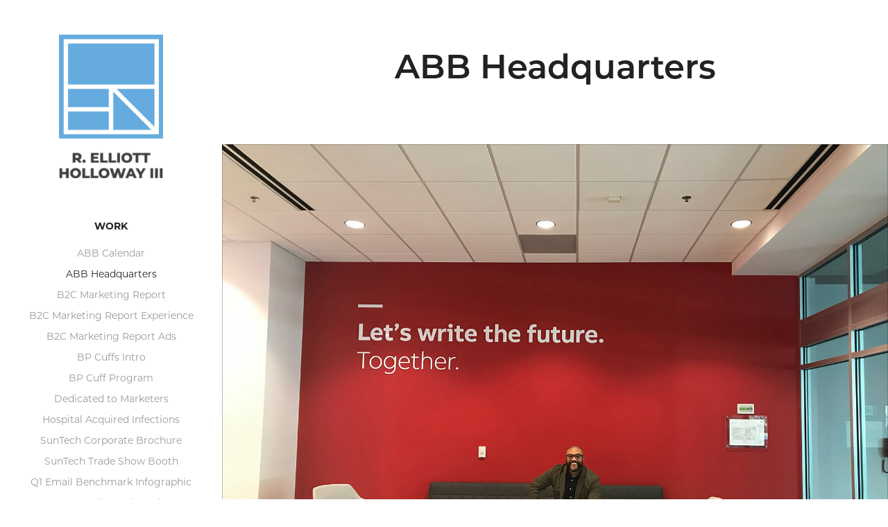

--- FILE ---
content_type: text/html; charset=utf-8
request_url: https://reholloway3.me/abb-headquarters
body_size: 6762
content:
<!DOCTYPE HTML>
<html lang="en-US">
<head>
  <meta charset="UTF-8" />
  <meta name="viewport" content="width=device-width, initial-scale=1" />
      <meta name=keywords  content="graphic design,brand management,marketing communications,b2b marketing,medical device marketing" />
      <meta name=description  content="Creative, senior marketing leader with a sustained, 18-year record of success leading teams in both in-house and agency settings and small and large organizations focusing on marketing communications, graphic design, and brand management. I have spent my career at the center of these disciplines and I understand the unique challenges present in each. I also understand how to strategically integrate them to drive significant business growth." />
      <meta name=twitter:card  content="summary_large_image" />
      <meta name=twitter:site  content="@AdobePortfolio" />
      <meta  property=og:title content="R. Elliott Holloway III - ABB Headquarters" />
      <meta  property=og:description content="Creative, senior marketing leader with a sustained, 18-year record of success leading teams in both in-house and agency settings and small and large organizations focusing on marketing communications, graphic design, and brand management. I have spent my career at the center of these disciplines and I understand the unique challenges present in each. I also understand how to strategically integrate them to drive significant business growth." />
      <meta  property=og:image content="https://pro2-bar-s3-cdn-cf1.myportfolio.com/36ecf642-d95f-4895-8561-7992c34c0a92/cf552d68-1c7c-4089-9d41-9fe29bc1de90_rwc_0x0x688x688x688.jpg?h=14a59c3dd0d391ee3eba462708672217" />
        <link rel="icon" href="https://pro2-bar-s3-cdn-cf.myportfolio.com/36ecf642-d95f-4895-8561-7992c34c0a92/8930b9a8-cf1f-4812-a4d2-6656b22e368a_carw_1x1x32.jpg?h=50d5026620c3ee67fa466bc6a743236c" />
        <link rel="apple-touch-icon" href="https://pro2-bar-s3-cdn-cf6.myportfolio.com/36ecf642-d95f-4895-8561-7992c34c0a92/775a76e0-e3eb-434a-80af-bc930772cce8_carw_1x1x180.jpg?h=1cdb1fb0f4c4bd1a3a67497e1cea33e4" />
      <link rel="stylesheet" href="/dist/css/main.css" type="text/css" />
      <link rel="stylesheet" href="https://pro2-bar-s3-cdn-cf3.myportfolio.com/36ecf642-d95f-4895-8561-7992c34c0a92/edecce077ae6df8321c84afb6de3cabd1596128884.css?h=7fa8fb33e809b526f81ddee978a7163a" type="text/css" />
    <link rel="canonical" href="https://reholloway3.me/abb-headquarters" />
      <title>R. Elliott Holloway III - ABB Headquarters</title>
    <script type="text/javascript" src="//use.typekit.net/ik/[base64].js?cb=35f77bfb8b50944859ea3d3804e7194e7a3173fb" async onload="
    try {
      window.Typekit.load();
    } catch (e) {
      console.warn('Typekit not loaded.');
    }
    "></script>
</head>
        <body class="transition-enabled">  <div class='page-background-video page-background-video-with-panel'>
  </div>
  <div class="js-responsive-nav">
    <div class="responsive-nav has-social">
      <div class="close-responsive-click-area js-close-responsive-nav">
        <div class="close-responsive-button"></div>
      </div>
          <nav class="js-editable-target editable" data-hover-hint="nav">
              <ul class="group">
                  <li class="gallery-title"><a href="/work" >Work</a></li>
            <li class="project-title"><a href="/abb-calendar" >ABB Calendar</a></li>
            <li class="project-title"><a href="/abb-headquarters" class="active">ABB Headquarters</a></li>
            <li class="project-title"><a href="/global-b2c-marketing-report" >B2C Marketing Report</a></li>
            <li class="project-title"><a href="/technology-without-people" >B2C Marketing Report Experience</a></li>
            <li class="project-title"><a href="/global-b2c-marketing-report-ads" >B2C Marketing Report Ads</a></li>
            <li class="project-title"><a href="/intro-to-disposable-bp-cuffs" >BP Cuffs Intro</a></li>
            <li class="project-title"><a href="/bp-cuff-program" >BP Cuff Program</a></li>
            <li class="project-title"><a href="/dedicated-to-marketers-video" >Dedicated to Marketers</a></li>
            <li class="project-title"><a href="/hospital-acquired-infections-video" >Hospital Acquired Infections</a></li>
            <li class="project-title"><a href="/suntech-corporate-brochure" >SunTech Corporate Brochure</a></li>
            <li class="project-title"><a href="/suntech-medica-booth" >SunTech Trade Show Booth</a></li>
            <li class="project-title"><a href="/email-infographic" >Q1 Email Benchmark Infographic</a></li>
            <li class="project-title"><a href="/email-benchmark-2" >Q2 Email Benchmark</a></li>
            <li class="project-title"><a href="/copy-of-q2-email-benchmark-1" >Q3 Email Benchmark</a></li>
            <li class="project-title"><a href="/copy-of-q2-email-benchmark" >Q4 Email Benchmark &amp; Spotlight</a></li>
            <li class="project-title"><a href="/video" >Training Day</a></li>
            <li class="project-title"><a href="/7-reasons-ebook" >7 Reasons Ebook</a></li>
            <li class="project-title"><a href="/7-reasons-infographic" >7 Reasons Infographic</a></li>
            <li class="project-title"><a href="/10-steps-ebook" >10 Steps Ebook</a></li>
              </ul>
      <div class="page-title">
        <a href="/resume" >Resume</a>
      </div>
      <div class="page-title">
        <a href="/contact" >Contact</a>
      </div>
              <div class="social pf-nav-social">
                <ul>
                        <li>
                          <a href="https://www.linkedin.com/in/relliotthollowayiii/" target="_blank">
                            <svg version="1.1" id="Layer_1" xmlns="http://www.w3.org/2000/svg" xmlns:xlink="http://www.w3.org/1999/xlink" viewBox="0 0 30 24" style="enable-background:new 0 0 30 24;" xml:space="preserve" class="icon">
                            <path id="path-1_24_" d="M19.6,19v-5.8c0-1.4-0.5-2.4-1.7-2.4c-1,0-1.5,0.7-1.8,1.3C16,12.3,16,12.6,16,13v6h-3.4
                              c0,0,0.1-9.8,0-10.8H16v1.5c0,0,0,0,0,0h0v0C16.4,9,17.2,7.9,19,7.9c2.3,0,4,1.5,4,4.9V19H19.6z M8.9,6.7L8.9,6.7
                              C7.7,6.7,7,5.9,7,4.9C7,3.8,7.8,3,8.9,3s1.9,0.8,1.9,1.9C10.9,5.9,10.1,6.7,8.9,6.7z M10.6,19H7.2V8.2h3.4V19z"/>
                            </svg>
                          </a>
                        </li>
                        <li>
                          <a href="https://dribbble.com/reholloway3" target="_blank">
                            <svg xmlns="http://www.w3.org/2000/svg" xmlns:xlink="http://www.w3.org/1999/xlink" version="1.1" id="Layer_1" x="0px" y="0px" viewBox="0 0 30 24" xml:space="preserve" class="icon"><path d="M15 20c-4.41 0-8-3.59-8-8s3.59-8 8-8c4.41 0 8 3.6 8 8S19.41 20 15 20L15 20z M21.75 13.1 c-0.23-0.07-2.12-0.64-4.26-0.29c0.89 2.5 1.3 4.5 1.3 4.87C20.35 16.6 21.4 15 21.8 13.1L21.75 13.1z M17.67 18.3 c-0.1-0.6-0.5-2.69-1.46-5.18c-0.02 0-0.03 0.01-0.05 0.01c-3.85 1.34-5.24 4.02-5.36 4.27c1.16 0.9 2.6 1.4 4.2 1.4 C15.95 18.8 16.9 18.6 17.7 18.3L17.67 18.3z M9.92 16.58c0.15-0.27 2.03-3.37 5.55-4.51c0.09-0.03 0.18-0.06 0.27-0.08 c-0.17-0.39-0.36-0.78-0.55-1.16c-3.41 1.02-6.72 0.98-7.02 0.97c0 0.1 0 0.1 0 0.21C8.17 13.8 8.8 15.4 9.9 16.58L9.92 16.6 z M8.31 10.61c0.31 0 3.1 0 6.32-0.83c-1.13-2.01-2.35-3.7-2.53-3.95C10.18 6.7 8.8 8.5 8.3 10.61L8.31 10.61z M13.4 5.4 c0.19 0.2 1.4 1.9 2.5 4c2.43-0.91 3.46-2.29 3.58-2.47C18.32 5.8 16.7 5.2 15 5.18C14.45 5.2 13.9 5.2 13.4 5.4 L13.4 5.37z M20.29 7.69c-0.14 0.19-1.29 1.66-3.82 2.69c0.16 0.3 0.3 0.7 0.5 0.99c0.05 0.1 0.1 0.2 0.1 0.3 c2.27-0.29 4.5 0.2 4.8 0.22C21.82 10.3 21.2 8.8 20.3 7.69L20.29 7.69z"/></svg>
                          </a>
                        </li>
                </ul>
              </div>
          </nav>
    </div>
  </div>
  <div class="site-wrap cfix js-site-wrap">
    <div class="site-container">
      <div class="site-content e2e-site-content">
        <div class="sidebar-content">
          <header class="site-header">
              <div class="logo-wrap js-editable-target editable" data-hover-hint="logo">
                    <div class="logo e2e-site-logo-text logo-image  ">
    <a href="/work" class="image-normal image-link">
      <img src="https://pro2-bar-s3-cdn-cf1.myportfolio.com/36ecf642-d95f-4895-8561-7992c34c0a92/cb688a00-181f-4cf4-a02a-2492cda9ec64_rwc_0x0x688x951x4096.jpg?h=5ad49cda716fb6fad7faa39b6367c15c" alt="R. Elliott Holloway III">
    </a>
</div>
              </div>
  <div class="hamburger-click-area js-hamburger">
    <div class="hamburger">
      <i></i>
      <i></i>
      <i></i>
    </div>
  </div>
          </header>
              <nav class="js-editable-target editable" data-hover-hint="nav">
              <ul class="group">
                  <li class="gallery-title"><a href="/work" >Work</a></li>
            <li class="project-title"><a href="/abb-calendar" >ABB Calendar</a></li>
            <li class="project-title"><a href="/abb-headquarters" class="active">ABB Headquarters</a></li>
            <li class="project-title"><a href="/global-b2c-marketing-report" >B2C Marketing Report</a></li>
            <li class="project-title"><a href="/technology-without-people" >B2C Marketing Report Experience</a></li>
            <li class="project-title"><a href="/global-b2c-marketing-report-ads" >B2C Marketing Report Ads</a></li>
            <li class="project-title"><a href="/intro-to-disposable-bp-cuffs" >BP Cuffs Intro</a></li>
            <li class="project-title"><a href="/bp-cuff-program" >BP Cuff Program</a></li>
            <li class="project-title"><a href="/dedicated-to-marketers-video" >Dedicated to Marketers</a></li>
            <li class="project-title"><a href="/hospital-acquired-infections-video" >Hospital Acquired Infections</a></li>
            <li class="project-title"><a href="/suntech-corporate-brochure" >SunTech Corporate Brochure</a></li>
            <li class="project-title"><a href="/suntech-medica-booth" >SunTech Trade Show Booth</a></li>
            <li class="project-title"><a href="/email-infographic" >Q1 Email Benchmark Infographic</a></li>
            <li class="project-title"><a href="/email-benchmark-2" >Q2 Email Benchmark</a></li>
            <li class="project-title"><a href="/copy-of-q2-email-benchmark-1" >Q3 Email Benchmark</a></li>
            <li class="project-title"><a href="/copy-of-q2-email-benchmark" >Q4 Email Benchmark &amp; Spotlight</a></li>
            <li class="project-title"><a href="/video" >Training Day</a></li>
            <li class="project-title"><a href="/7-reasons-ebook" >7 Reasons Ebook</a></li>
            <li class="project-title"><a href="/7-reasons-infographic" >7 Reasons Infographic</a></li>
            <li class="project-title"><a href="/10-steps-ebook" >10 Steps Ebook</a></li>
              </ul>
      <div class="page-title">
        <a href="/resume" >Resume</a>
      </div>
      <div class="page-title">
        <a href="/contact" >Contact</a>
      </div>
                  <div class="social pf-nav-social">
                    <ul>
                            <li>
                              <a href="https://www.linkedin.com/in/relliotthollowayiii/" target="_blank">
                                <svg version="1.1" id="Layer_1" xmlns="http://www.w3.org/2000/svg" xmlns:xlink="http://www.w3.org/1999/xlink" viewBox="0 0 30 24" style="enable-background:new 0 0 30 24;" xml:space="preserve" class="icon">
                                <path id="path-1_24_" d="M19.6,19v-5.8c0-1.4-0.5-2.4-1.7-2.4c-1,0-1.5,0.7-1.8,1.3C16,12.3,16,12.6,16,13v6h-3.4
                                  c0,0,0.1-9.8,0-10.8H16v1.5c0,0,0,0,0,0h0v0C16.4,9,17.2,7.9,19,7.9c2.3,0,4,1.5,4,4.9V19H19.6z M8.9,6.7L8.9,6.7
                                  C7.7,6.7,7,5.9,7,4.9C7,3.8,7.8,3,8.9,3s1.9,0.8,1.9,1.9C10.9,5.9,10.1,6.7,8.9,6.7z M10.6,19H7.2V8.2h3.4V19z"/>
                                </svg>
                              </a>
                            </li>
                            <li>
                              <a href="https://dribbble.com/reholloway3" target="_blank">
                                <svg xmlns="http://www.w3.org/2000/svg" xmlns:xlink="http://www.w3.org/1999/xlink" version="1.1" id="Layer_1" x="0px" y="0px" viewBox="0 0 30 24" xml:space="preserve" class="icon"><path d="M15 20c-4.41 0-8-3.59-8-8s3.59-8 8-8c4.41 0 8 3.6 8 8S19.41 20 15 20L15 20z M21.75 13.1 c-0.23-0.07-2.12-0.64-4.26-0.29c0.89 2.5 1.3 4.5 1.3 4.87C20.35 16.6 21.4 15 21.8 13.1L21.75 13.1z M17.67 18.3 c-0.1-0.6-0.5-2.69-1.46-5.18c-0.02 0-0.03 0.01-0.05 0.01c-3.85 1.34-5.24 4.02-5.36 4.27c1.16 0.9 2.6 1.4 4.2 1.4 C15.95 18.8 16.9 18.6 17.7 18.3L17.67 18.3z M9.92 16.58c0.15-0.27 2.03-3.37 5.55-4.51c0.09-0.03 0.18-0.06 0.27-0.08 c-0.17-0.39-0.36-0.78-0.55-1.16c-3.41 1.02-6.72 0.98-7.02 0.97c0 0.1 0 0.1 0 0.21C8.17 13.8 8.8 15.4 9.9 16.58L9.92 16.6 z M8.31 10.61c0.31 0 3.1 0 6.32-0.83c-1.13-2.01-2.35-3.7-2.53-3.95C10.18 6.7 8.8 8.5 8.3 10.61L8.31 10.61z M13.4 5.4 c0.19 0.2 1.4 1.9 2.5 4c2.43-0.91 3.46-2.29 3.58-2.47C18.32 5.8 16.7 5.2 15 5.18C14.45 5.2 13.9 5.2 13.4 5.4 L13.4 5.37z M20.29 7.69c-0.14 0.19-1.29 1.66-3.82 2.69c0.16 0.3 0.3 0.7 0.5 0.99c0.05 0.1 0.1 0.2 0.1 0.3 c2.27-0.29 4.5 0.2 4.8 0.22C21.82 10.3 21.2 8.8 20.3 7.69L20.29 7.69z"/></svg>
                              </a>
                            </li>
                    </ul>
                  </div>
              </nav>
        </div>
        <main>
  <div class="page-container js-editable-target editable" data-context="page.page.container" data-hover-hint="pageContainer">
    <section class="page standard-modules">
        <header class="page-header content js-editable-target editable" data-context="pages" data-identity="id:p5d128a9ca60531fd5f6a5adbf8b7ee2907c82ebe42cb498a4bf8a" data-hover-hint="pageHeader" data-hover-hint-id="p5d128a9ca60531fd5f6a5adbf8b7ee2907c82ebe42cb498a4bf8a">
            <h1 class="title preserve-whitespace e2e-site-page-title">ABB Headquarters</h1>
            <p class="description"></p>
        </header>
      <div class="page-content js-page-content js-editable-target editable" data-context="pages" data-identity="id:p5d128a9ca60531fd5f6a5adbf8b7ee2907c82ebe42cb498a4bf8a" data-section="Page Info">
        <div id="project-canvas" class="js-project-modules modules content">
          <div id="project-modules">
              
              <div class="project-module module image project-module-image editable js-editable js-project-module" >

  
 
  
     <div class="js-lightbox" data-src="https://pro2-bar-s3-cdn-cf6.myportfolio.com/36ecf642-d95f-4895-8561-7992c34c0a92/012e63ee-5a44-4755-8436-f0174f8a7598.jpg?h=01af5af1ec4c67403df9f70863d87303">
           <img
             class="js-lazy e2e-site-project-module-image"
             src="[data-uri]"
             data-src="https://pro2-bar-s3-cdn-cf6.myportfolio.com/36ecf642-d95f-4895-8561-7992c34c0a92/012e63ee-5a44-4755-8436-f0174f8a7598_rw_1920.jpg?h=7bcd5c102bc65474cc24fadc86a064ce"
             data-srcset="https://pro2-bar-s3-cdn-cf6.myportfolio.com/36ecf642-d95f-4895-8561-7992c34c0a92/012e63ee-5a44-4755-8436-f0174f8a7598_rw_600.jpg?h=345208db071e59209fbd4d5f57046a0f 600w,https://pro2-bar-s3-cdn-cf6.myportfolio.com/36ecf642-d95f-4895-8561-7992c34c0a92/012e63ee-5a44-4755-8436-f0174f8a7598_rw_1200.jpg?h=f647eab37af8b7bbe15fa44aa473c486 1200w,https://pro2-bar-s3-cdn-cf6.myportfolio.com/36ecf642-d95f-4895-8561-7992c34c0a92/012e63ee-5a44-4755-8436-f0174f8a7598_rw_1920.jpg?h=7bcd5c102bc65474cc24fadc86a064ce 1600w,"
             data-sizes="(max-width: 1600px) 100vw, 1600px"
             width="1600"
             height="0"
             style="padding-bottom: 75%; background: rgba(0, 0, 0, 0.03)"
             
           >
     </div>
  

</div>

              
              
              
              
              
              
              
              
              
              <div class="project-module module image project-module-image editable js-editable js-project-module" >

  
 
  
     <div class="js-lightbox" data-src="https://pro2-bar-s3-cdn-cf1.myportfolio.com/36ecf642-d95f-4895-8561-7992c34c0a92/2b140709-9c07-484d-b5b2-31ea464d0a88.jpg?h=7e0ea2f09d0d4116f7828af7f3cf5fd8">
           <img
             class="js-lazy e2e-site-project-module-image"
             src="[data-uri]"
             data-src="https://pro2-bar-s3-cdn-cf1.myportfolio.com/36ecf642-d95f-4895-8561-7992c34c0a92/2b140709-9c07-484d-b5b2-31ea464d0a88_rw_1920.jpg?h=dfa4caff47e82ba0fed95a507673ee6a"
             data-srcset="https://pro2-bar-s3-cdn-cf1.myportfolio.com/36ecf642-d95f-4895-8561-7992c34c0a92/2b140709-9c07-484d-b5b2-31ea464d0a88_rw_600.jpg?h=0cfa41f63bc95ff5f91a15a58d81aef7 600w,https://pro2-bar-s3-cdn-cf1.myportfolio.com/36ecf642-d95f-4895-8561-7992c34c0a92/2b140709-9c07-484d-b5b2-31ea464d0a88_rw_1200.jpg?h=80b181da9cb97538f9e8dee4392b7d0a 1200w,https://pro2-bar-s3-cdn-cf1.myportfolio.com/36ecf642-d95f-4895-8561-7992c34c0a92/2b140709-9c07-484d-b5b2-31ea464d0a88_rw_1920.jpg?h=dfa4caff47e82ba0fed95a507673ee6a 1600w,"
             data-sizes="(max-width: 1600px) 100vw, 1600px"
             width="1600"
             height="0"
             style="padding-bottom: 75%; background: rgba(0, 0, 0, 0.03)"
             
           >
     </div>
  

</div>

              
              
              
              
              
              
              
              
              
              <div class="project-module module image project-module-image editable js-editable js-project-module" >

  
 
  
     <div class="js-lightbox" data-src="https://pro2-bar-s3-cdn-cf4.myportfolio.com/36ecf642-d95f-4895-8561-7992c34c0a92/f8f431be-b737-4d15-b342-75956213611e.jpg?h=2a16483dc7404a63e0bf9026e616f9e1">
           <img
             class="js-lazy e2e-site-project-module-image"
             src="[data-uri]"
             data-src="https://pro2-bar-s3-cdn-cf4.myportfolio.com/36ecf642-d95f-4895-8561-7992c34c0a92/f8f431be-b737-4d15-b342-75956213611e_rw_1920.jpg?h=bdb73f60bf4d4b62fed62ff1f7c104a0"
             data-srcset="https://pro2-bar-s3-cdn-cf4.myportfolio.com/36ecf642-d95f-4895-8561-7992c34c0a92/f8f431be-b737-4d15-b342-75956213611e_rw_600.jpg?h=d26759f63ef526db17151d03b6efdfa9 600w,https://pro2-bar-s3-cdn-cf4.myportfolio.com/36ecf642-d95f-4895-8561-7992c34c0a92/f8f431be-b737-4d15-b342-75956213611e_rw_1200.jpg?h=4db35c993c2d84512057276e2f29c4c2 1200w,https://pro2-bar-s3-cdn-cf4.myportfolio.com/36ecf642-d95f-4895-8561-7992c34c0a92/f8f431be-b737-4d15-b342-75956213611e_rw_1920.jpg?h=bdb73f60bf4d4b62fed62ff1f7c104a0 1600w,"
             data-sizes="(max-width: 1600px) 100vw, 1600px"
             width="1600"
             height="0"
             style="padding-bottom: 75%; background: rgba(0, 0, 0, 0.03)"
             
           >
     </div>
  

</div>

              
              
              
              
              
              
              
              
              
              <div class="project-module module image project-module-image editable js-editable js-project-module" >

  
 
  
     <div class="js-lightbox" data-src="https://pro2-bar-s3-cdn-cf3.myportfolio.com/36ecf642-d95f-4895-8561-7992c34c0a92/48b35e3f-f736-4037-866d-ceeb5ddf34a9.jpg?h=c0ff723cbf3b4641d62fbbbb5c06f955">
           <img
             class="js-lazy e2e-site-project-module-image"
             src="[data-uri]"
             data-src="https://pro2-bar-s3-cdn-cf3.myportfolio.com/36ecf642-d95f-4895-8561-7992c34c0a92/48b35e3f-f736-4037-866d-ceeb5ddf34a9_rw_1920.jpg?h=c8993788a3595a06a0a7bebe40a7638a"
             data-srcset="https://pro2-bar-s3-cdn-cf3.myportfolio.com/36ecf642-d95f-4895-8561-7992c34c0a92/48b35e3f-f736-4037-866d-ceeb5ddf34a9_rw_600.jpg?h=d9017541105b0ddfb4caeb8fa51cb39e 600w,https://pro2-bar-s3-cdn-cf3.myportfolio.com/36ecf642-d95f-4895-8561-7992c34c0a92/48b35e3f-f736-4037-866d-ceeb5ddf34a9_rw_1200.jpg?h=22be00a1f6a709d571c60a1aaaad61ee 1200w,https://pro2-bar-s3-cdn-cf3.myportfolio.com/36ecf642-d95f-4895-8561-7992c34c0a92/48b35e3f-f736-4037-866d-ceeb5ddf34a9_rw_1920.jpg?h=c8993788a3595a06a0a7bebe40a7638a 1600w,"
             data-sizes="(max-width: 1600px) 100vw, 1600px"
             width="1600"
             height="0"
             style="padding-bottom: 75%; background: rgba(0, 0, 0, 0.03)"
             
           >
     </div>
  

</div>

              
              
              
              
              
              
              
              
              
              <div class="project-module module image project-module-image editable js-editable js-project-module" >

  
 
  
     <div class="js-lightbox" data-src="https://pro2-bar-s3-cdn-cf3.myportfolio.com/36ecf642-d95f-4895-8561-7992c34c0a92/e69614cd-3240-4bb3-b1c2-c7ab9b8d91b5.JPG?h=491d22f5948197f9393c2e88a5b54621">
           <img
             class="js-lazy e2e-site-project-module-image"
             src="[data-uri]"
             data-src="https://pro2-bar-s3-cdn-cf3.myportfolio.com/36ecf642-d95f-4895-8561-7992c34c0a92/e69614cd-3240-4bb3-b1c2-c7ab9b8d91b5_rw_1920.JPG?h=346038d5f7f67dbd83e7c15905a4dae6"
             data-srcset="https://pro2-bar-s3-cdn-cf3.myportfolio.com/36ecf642-d95f-4895-8561-7992c34c0a92/e69614cd-3240-4bb3-b1c2-c7ab9b8d91b5_rw_600.JPG?h=6824dbe1a7739d2d5c630b1ce4fe5107 600w,https://pro2-bar-s3-cdn-cf3.myportfolio.com/36ecf642-d95f-4895-8561-7992c34c0a92/e69614cd-3240-4bb3-b1c2-c7ab9b8d91b5_rw_1200.JPG?h=e853f415e9aba76f1918809db6cf99d1 1200w,https://pro2-bar-s3-cdn-cf3.myportfolio.com/36ecf642-d95f-4895-8561-7992c34c0a92/e69614cd-3240-4bb3-b1c2-c7ab9b8d91b5_rw_1920.JPG?h=346038d5f7f67dbd83e7c15905a4dae6 1600w,"
             data-sizes="(max-width: 1600px) 100vw, 1600px"
             width="1600"
             height="0"
             style="padding-bottom: 75%; background: rgba(0, 0, 0, 0.03)"
             
           >
     </div>
  

</div>

              
              
              
              
              
              
              
              
              
              <div class="project-module module image project-module-image editable js-editable js-project-module" >

  
 
  
     <div class="js-lightbox" data-src="https://pro2-bar-s3-cdn-cf.myportfolio.com/36ecf642-d95f-4895-8561-7992c34c0a92/1cbe18e5-8778-4604-ab1a-1402a8f3a383.JPG?h=394c6f8b82f247ae87ffe25edac38e22">
           <img
             class="js-lazy e2e-site-project-module-image"
             src="[data-uri]"
             data-src="https://pro2-bar-s3-cdn-cf.myportfolio.com/36ecf642-d95f-4895-8561-7992c34c0a92/1cbe18e5-8778-4604-ab1a-1402a8f3a383_rw_1920.JPG?h=f8a4dfc206d8df5c3223f18078276c3a"
             data-srcset="https://pro2-bar-s3-cdn-cf.myportfolio.com/36ecf642-d95f-4895-8561-7992c34c0a92/1cbe18e5-8778-4604-ab1a-1402a8f3a383_rw_600.JPG?h=1c2acc652033330b3e524febf6117f60 600w,https://pro2-bar-s3-cdn-cf.myportfolio.com/36ecf642-d95f-4895-8561-7992c34c0a92/1cbe18e5-8778-4604-ab1a-1402a8f3a383_rw_1200.JPG?h=18e93db468c71e4c256f2f9843566ff2 1200w,https://pro2-bar-s3-cdn-cf.myportfolio.com/36ecf642-d95f-4895-8561-7992c34c0a92/1cbe18e5-8778-4604-ab1a-1402a8f3a383_rw_1920.JPG?h=f8a4dfc206d8df5c3223f18078276c3a 1600w,"
             data-sizes="(max-width: 1600px) 100vw, 1600px"
             width="1600"
             height="0"
             style="padding-bottom: 75%; background: rgba(0, 0, 0, 0.03)"
             
           >
     </div>
  

</div>

              
              
              
              
              
              
              
              
              
              <div class="project-module module image project-module-image editable js-editable js-project-module" >

  
 
  
     <div class="js-lightbox" data-src="https://pro2-bar-s3-cdn-cf.myportfolio.com/36ecf642-d95f-4895-8561-7992c34c0a92/865f1530-97b5-4689-9a0a-7ac2313fe026.JPG?h=9aa92d958f4ffe2d5873b60d6161173e">
           <img
             class="js-lazy e2e-site-project-module-image"
             src="[data-uri]"
             data-src="https://pro2-bar-s3-cdn-cf.myportfolio.com/36ecf642-d95f-4895-8561-7992c34c0a92/865f1530-97b5-4689-9a0a-7ac2313fe026_rw_1920.JPG?h=0956fa3674aae8c3844af7f2ac2f3e1c"
             data-srcset="https://pro2-bar-s3-cdn-cf.myportfolio.com/36ecf642-d95f-4895-8561-7992c34c0a92/865f1530-97b5-4689-9a0a-7ac2313fe026_rw_600.JPG?h=ce7638dca53505a3ffa8b20fe7d3db28 600w,https://pro2-bar-s3-cdn-cf.myportfolio.com/36ecf642-d95f-4895-8561-7992c34c0a92/865f1530-97b5-4689-9a0a-7ac2313fe026_rw_1200.JPG?h=0032e2424b2a69262938cb46b3f07cb6 1200w,https://pro2-bar-s3-cdn-cf.myportfolio.com/36ecf642-d95f-4895-8561-7992c34c0a92/865f1530-97b5-4689-9a0a-7ac2313fe026_rw_1920.JPG?h=0956fa3674aae8c3844af7f2ac2f3e1c 1600w,"
             data-sizes="(max-width: 1600px) 100vw, 1600px"
             width="1600"
             height="0"
             style="padding-bottom: 75%; background: rgba(0, 0, 0, 0.03)"
             
           >
     </div>
  

</div>

              
              
              
              
              
              
              
              
              
              <div class="project-module module image project-module-image editable js-editable js-project-module" >

  
 
  
     <div class="js-lightbox" data-src="https://pro2-bar-s3-cdn-cf6.myportfolio.com/36ecf642-d95f-4895-8561-7992c34c0a92/a306bef8-ec77-444e-94c2-5f603f76f716.JPG?h=3e3996d76d635cf656beacc53381d551">
           <img
             class="js-lazy e2e-site-project-module-image"
             src="[data-uri]"
             data-src="https://pro2-bar-s3-cdn-cf6.myportfolio.com/36ecf642-d95f-4895-8561-7992c34c0a92/a306bef8-ec77-444e-94c2-5f603f76f716_rw_1920.JPG?h=c7c50164e92085bd89e8f0f7f4d8fbec"
             data-srcset="https://pro2-bar-s3-cdn-cf6.myportfolio.com/36ecf642-d95f-4895-8561-7992c34c0a92/a306bef8-ec77-444e-94c2-5f603f76f716_rw_600.JPG?h=3bc27536a7e35016f50b1b65dcd11ca4 600w,https://pro2-bar-s3-cdn-cf6.myportfolio.com/36ecf642-d95f-4895-8561-7992c34c0a92/a306bef8-ec77-444e-94c2-5f603f76f716_rw_1200.JPG?h=497741676312d6c572c213faf93b4fb1 1200w,https://pro2-bar-s3-cdn-cf6.myportfolio.com/36ecf642-d95f-4895-8561-7992c34c0a92/a306bef8-ec77-444e-94c2-5f603f76f716_rw_1920.JPG?h=c7c50164e92085bd89e8f0f7f4d8fbec 1600w,"
             data-sizes="(max-width: 1600px) 100vw, 1600px"
             width="1600"
             height="0"
             style="padding-bottom: 75%; background: rgba(0, 0, 0, 0.03)"
             
           >
     </div>
  

</div>

              
              
              
              
              
              
              
              
              
              <div class="project-module module image project-module-image editable js-editable js-project-module" >

  
 
  
     <div class="js-lightbox" data-src="https://pro2-bar-s3-cdn-cf4.myportfolio.com/36ecf642-d95f-4895-8561-7992c34c0a92/54294cbc-5534-4aef-aa7a-2f723b1e8b2c.JPG?h=d0de6281568cf9895fb15882baf90db0">
           <img
             class="js-lazy e2e-site-project-module-image"
             src="[data-uri]"
             data-src="https://pro2-bar-s3-cdn-cf4.myportfolio.com/36ecf642-d95f-4895-8561-7992c34c0a92/54294cbc-5534-4aef-aa7a-2f723b1e8b2c_rw_1920.JPG?h=2b6a7ce5c8a394289a37fa2ed716136f"
             data-srcset="https://pro2-bar-s3-cdn-cf4.myportfolio.com/36ecf642-d95f-4895-8561-7992c34c0a92/54294cbc-5534-4aef-aa7a-2f723b1e8b2c_rw_600.JPG?h=5c8465b4c0bb8e2ba3577125f9dd6259 600w,https://pro2-bar-s3-cdn-cf4.myportfolio.com/36ecf642-d95f-4895-8561-7992c34c0a92/54294cbc-5534-4aef-aa7a-2f723b1e8b2c_rw_1200.JPG?h=60805de63078b6d6126d653441ab0cf3 1200w,https://pro2-bar-s3-cdn-cf4.myportfolio.com/36ecf642-d95f-4895-8561-7992c34c0a92/54294cbc-5534-4aef-aa7a-2f723b1e8b2c_rw_1920.JPG?h=2b6a7ce5c8a394289a37fa2ed716136f 1600w,"
             data-sizes="(max-width: 1600px) 100vw, 1600px"
             width="1600"
             height="0"
             style="padding-bottom: 75%; background: rgba(0, 0, 0, 0.03)"
             
           >
     </div>
  

</div>

              
              
              
              
              
              
              
              
              
              <div class="project-module module image project-module-image editable js-editable js-project-module" >

  
 
  
     <div class="js-lightbox" data-src="https://pro2-bar-s3-cdn-cf1.myportfolio.com/36ecf642-d95f-4895-8561-7992c34c0a92/cb09f9d7-bc87-402d-a486-43fd5177e96c.JPG?h=de5fa66400a251636894430e8438a4d3">
           <img
             class="js-lazy e2e-site-project-module-image"
             src="[data-uri]"
             data-src="https://pro2-bar-s3-cdn-cf1.myportfolio.com/36ecf642-d95f-4895-8561-7992c34c0a92/cb09f9d7-bc87-402d-a486-43fd5177e96c_rw_1920.JPG?h=d4438dca22fe9edde1ec5929db56f6d7"
             data-srcset="https://pro2-bar-s3-cdn-cf1.myportfolio.com/36ecf642-d95f-4895-8561-7992c34c0a92/cb09f9d7-bc87-402d-a486-43fd5177e96c_rw_600.JPG?h=9a1fa184045c4e94ec28842113fae594 600w,https://pro2-bar-s3-cdn-cf1.myportfolio.com/36ecf642-d95f-4895-8561-7992c34c0a92/cb09f9d7-bc87-402d-a486-43fd5177e96c_rw_1200.JPG?h=037a42d8341e604c32e1c51ead8e1282 1200w,https://pro2-bar-s3-cdn-cf1.myportfolio.com/36ecf642-d95f-4895-8561-7992c34c0a92/cb09f9d7-bc87-402d-a486-43fd5177e96c_rw_1920.JPG?h=d4438dca22fe9edde1ec5929db56f6d7 1600w,"
             data-sizes="(max-width: 1600px) 100vw, 1600px"
             width="1600"
             height="0"
             style="padding-bottom: 75%; background: rgba(0, 0, 0, 0.03)"
             
           >
     </div>
  

</div>

              
              
              
              
              
              
              
              
              
              <div class="project-module module image project-module-image editable js-editable js-project-module" >

  
 
  
     <div class="js-lightbox" data-src="https://pro2-bar-s3-cdn-cf5.myportfolio.com/36ecf642-d95f-4895-8561-7992c34c0a92/668e2e74-e609-417a-bdaa-a55a73babc45.JPG?h=04b085c8b6d64ee3ecac76d4f0fbfa54">
           <img
             class="js-lazy e2e-site-project-module-image"
             src="[data-uri]"
             data-src="https://pro2-bar-s3-cdn-cf5.myportfolio.com/36ecf642-d95f-4895-8561-7992c34c0a92/668e2e74-e609-417a-bdaa-a55a73babc45_rw_1920.JPG?h=9821b1713cb9e0a7a877ca4fabde685f"
             data-srcset="https://pro2-bar-s3-cdn-cf5.myportfolio.com/36ecf642-d95f-4895-8561-7992c34c0a92/668e2e74-e609-417a-bdaa-a55a73babc45_rw_600.JPG?h=0207936eb1802c1f4d1966bcb81d10d4 600w,https://pro2-bar-s3-cdn-cf5.myportfolio.com/36ecf642-d95f-4895-8561-7992c34c0a92/668e2e74-e609-417a-bdaa-a55a73babc45_rw_1200.JPG?h=6371ea72196bb1edb506811eaabfefd7 1200w,https://pro2-bar-s3-cdn-cf5.myportfolio.com/36ecf642-d95f-4895-8561-7992c34c0a92/668e2e74-e609-417a-bdaa-a55a73babc45_rw_1920.JPG?h=9821b1713cb9e0a7a877ca4fabde685f 1600w,"
             data-sizes="(max-width: 1600px) 100vw, 1600px"
             width="1600"
             height="0"
             style="padding-bottom: 75%; background: rgba(0, 0, 0, 0.03)"
             
           >
     </div>
  

</div>

              
              
              
              
              
              
              
              
              
              <div class="project-module module image project-module-image editable js-editable js-project-module" >

  
 
  
     <div class="js-lightbox" data-src="https://pro2-bar-s3-cdn-cf2.myportfolio.com/36ecf642-d95f-4895-8561-7992c34c0a92/3346a6f0-b106-4e0e-bb90-e3ab3365672c.JPG?h=9c77b357b28231e16e1d4d5cef04ac11">
           <img
             class="js-lazy e2e-site-project-module-image"
             src="[data-uri]"
             data-src="https://pro2-bar-s3-cdn-cf2.myportfolio.com/36ecf642-d95f-4895-8561-7992c34c0a92/3346a6f0-b106-4e0e-bb90-e3ab3365672c_rw_1920.JPG?h=f8422d58006a1d8c6710cf18ec8e1558"
             data-srcset="https://pro2-bar-s3-cdn-cf2.myportfolio.com/36ecf642-d95f-4895-8561-7992c34c0a92/3346a6f0-b106-4e0e-bb90-e3ab3365672c_rw_600.JPG?h=b922986ae7822197acba49e711f9f0f1 600w,https://pro2-bar-s3-cdn-cf2.myportfolio.com/36ecf642-d95f-4895-8561-7992c34c0a92/3346a6f0-b106-4e0e-bb90-e3ab3365672c_rw_1200.JPG?h=0c8638b8e3bb2732fb358627d9538e75 1200w,https://pro2-bar-s3-cdn-cf2.myportfolio.com/36ecf642-d95f-4895-8561-7992c34c0a92/3346a6f0-b106-4e0e-bb90-e3ab3365672c_rw_1920.JPG?h=f8422d58006a1d8c6710cf18ec8e1558 1600w,"
             data-sizes="(max-width: 1600px) 100vw, 1600px"
             width="1600"
             height="0"
             style="padding-bottom: 75%; background: rgba(0, 0, 0, 0.03)"
             
           >
     </div>
  

</div>

              
              
              
              
              
              
              
              
              
              <div class="project-module module image project-module-image editable js-editable js-project-module" >

  
 
  
     <div class="js-lightbox" data-src="https://pro2-bar-s3-cdn-cf.myportfolio.com/36ecf642-d95f-4895-8561-7992c34c0a92/1ca1a94f-4613-4a6e-8532-80948c5b8e72.JPG?h=ebd744fb2f5d8b8ef6b196257e9fe101">
           <img
             class="js-lazy e2e-site-project-module-image"
             src="[data-uri]"
             data-src="https://pro2-bar-s3-cdn-cf.myportfolio.com/36ecf642-d95f-4895-8561-7992c34c0a92/1ca1a94f-4613-4a6e-8532-80948c5b8e72_rw_1920.JPG?h=120a69977632f237b23606df94573b9d"
             data-srcset="https://pro2-bar-s3-cdn-cf.myportfolio.com/36ecf642-d95f-4895-8561-7992c34c0a92/1ca1a94f-4613-4a6e-8532-80948c5b8e72_rw_600.JPG?h=6764d57284e893ddbe960dd238ab098c 600w,https://pro2-bar-s3-cdn-cf.myportfolio.com/36ecf642-d95f-4895-8561-7992c34c0a92/1ca1a94f-4613-4a6e-8532-80948c5b8e72_rw_1200.JPG?h=e9b832c1723c8b38f2b842ad78b703da 1200w,https://pro2-bar-s3-cdn-cf.myportfolio.com/36ecf642-d95f-4895-8561-7992c34c0a92/1ca1a94f-4613-4a6e-8532-80948c5b8e72_rw_1920.JPG?h=120a69977632f237b23606df94573b9d 1600w,"
             data-sizes="(max-width: 1600px) 100vw, 1600px"
             width="1600"
             height="0"
             style="padding-bottom: 75%; background: rgba(0, 0, 0, 0.03)"
             
           >
     </div>
  

</div>

              
              
              
              
              
              
              
              
              
              <div class="project-module module image project-module-image editable js-editable js-project-module" >

  
 
  
     <div class="js-lightbox" data-src="https://pro2-bar-s3-cdn-cf1.myportfolio.com/36ecf642-d95f-4895-8561-7992c34c0a92/2957a3c8-bd18-4c69-92ae-0b6aa731a78a.jpg?h=77c35368d3d99bad717b0e006808d83b">
           <img
             class="js-lazy e2e-site-project-module-image"
             src="[data-uri]"
             data-src="https://pro2-bar-s3-cdn-cf1.myportfolio.com/36ecf642-d95f-4895-8561-7992c34c0a92/2957a3c8-bd18-4c69-92ae-0b6aa731a78a_rw_1920.jpg?h=e3880c124da19b1a5f1689ad41c1965c"
             data-srcset="https://pro2-bar-s3-cdn-cf1.myportfolio.com/36ecf642-d95f-4895-8561-7992c34c0a92/2957a3c8-bd18-4c69-92ae-0b6aa731a78a_rw_600.jpg?h=4f0880768eb97483a2202543dce2ea84 600w,https://pro2-bar-s3-cdn-cf1.myportfolio.com/36ecf642-d95f-4895-8561-7992c34c0a92/2957a3c8-bd18-4c69-92ae-0b6aa731a78a_rw_1200.jpg?h=db3606de02aae6a38de589d1fd6a8700 1200w,https://pro2-bar-s3-cdn-cf1.myportfolio.com/36ecf642-d95f-4895-8561-7992c34c0a92/2957a3c8-bd18-4c69-92ae-0b6aa731a78a_rw_1920.jpg?h=e3880c124da19b1a5f1689ad41c1965c 1600w,"
             data-sizes="(max-width: 1600px) 100vw, 1600px"
             width="1600"
             height="0"
             style="padding-bottom: 75%; background: rgba(0, 0, 0, 0.03)"
             
           >
     </div>
  

</div>

              
              
              
              
              
              
              
              
          </div>
        </div>
      </div>
    </section>
        <section class="back-to-top js-editable-target editable" data-hover-hint="backToTop">
          <a href="#"><span class="arrow">&uarr;</span><span class="preserve-whitespace">Back to Top</span></a>
        </section>
        <a class="back-to-top-fixed js-editable-target editable js-back-to-top back-to-top-fixed-with-panel" data-hover-hint="backToTop" href="#">
          <svg version="1.1" id="Layer_1" xmlns="http://www.w3.org/2000/svg" xmlns:xlink="http://www.w3.org/1999/xlink" x="0px" y="0px"
           viewBox="0 0 26 26" style="enable-background:new 0 0 26 26;" xml:space="preserve" class="icon icon-back-to-top">
          <g>
            <path d="M13.8,1.3L21.6,9c0.1,0.1,0.1,0.3,0.2,0.4c0.1,0.1,0.1,0.3,0.1,0.4s0,0.3-0.1,0.4c-0.1,0.1-0.1,0.3-0.3,0.4
              c-0.1,0.1-0.2,0.2-0.4,0.3c-0.2,0.1-0.3,0.1-0.4,0.1c-0.1,0-0.3,0-0.4-0.1c-0.2-0.1-0.3-0.2-0.4-0.3L14.2,5l0,19.1
              c0,0.2-0.1,0.3-0.1,0.5c0,0.1-0.1,0.3-0.3,0.4c-0.1,0.1-0.2,0.2-0.4,0.3c-0.1,0.1-0.3,0.1-0.5,0.1c-0.1,0-0.3,0-0.4-0.1
              c-0.1-0.1-0.3-0.1-0.4-0.3c-0.1-0.1-0.2-0.2-0.3-0.4c-0.1-0.1-0.1-0.3-0.1-0.5l0-19.1l-5.7,5.7C6,10.8,5.8,10.9,5.7,11
              c-0.1,0.1-0.3,0.1-0.4,0.1c-0.2,0-0.3,0-0.4-0.1c-0.1-0.1-0.3-0.2-0.4-0.3c-0.1-0.1-0.1-0.2-0.2-0.4C4.1,10.2,4,10.1,4.1,9.9
              c0-0.1,0-0.3,0.1-0.4c0-0.1,0.1-0.3,0.3-0.4l7.7-7.8c0.1,0,0.2-0.1,0.2-0.1c0,0,0.1-0.1,0.2-0.1c0.1,0,0.2,0,0.2-0.1
              c0.1,0,0.1,0,0.2,0c0,0,0.1,0,0.2,0c0.1,0,0.2,0,0.2,0.1c0.1,0,0.1,0.1,0.2,0.1C13.7,1.2,13.8,1.2,13.8,1.3z"/>
          </g>
          </svg>
        </a>
  </div>
              <footer class="site-footer js-editable-target editable" data-hover-hint="footer">
                <div class="footer-text">
                  Powered by <a href="http://portfolio.adobe.com" target="_blank">Adobe Portfolio</a>
                </div>
              </footer>
        </main>
      </div>
    </div>
  </div>
</body>
<script type="text/javascript">
  // fix for Safari's back/forward cache
  window.onpageshow = function(e) {
    if (e.persisted) { window.location.reload(); }
  };
</script>
  <script type="text/javascript">var __config__ = {"page_id":"p5d128a9ca60531fd5f6a5adbf8b7ee2907c82ebe42cb498a4bf8a","theme":{"name":"jackie"},"pageTransition":true,"linkTransition":true,"disableDownload":true,"localizedValidationMessages":{"required":"This field is required","Email":"This field must be a valid email address"},"lightbox":{"enabled":true,"color":{"opacity":0.94,"hex":"#fff"}},"cookie_banner":{"enabled":false}};</script>
  <script type="text/javascript" src="/site/translations?cb=35f77bfb8b50944859ea3d3804e7194e7a3173fb"></script>
  <script type="text/javascript" src="/dist/js/main.js?cb=35f77bfb8b50944859ea3d3804e7194e7a3173fb"></script>
</html>
